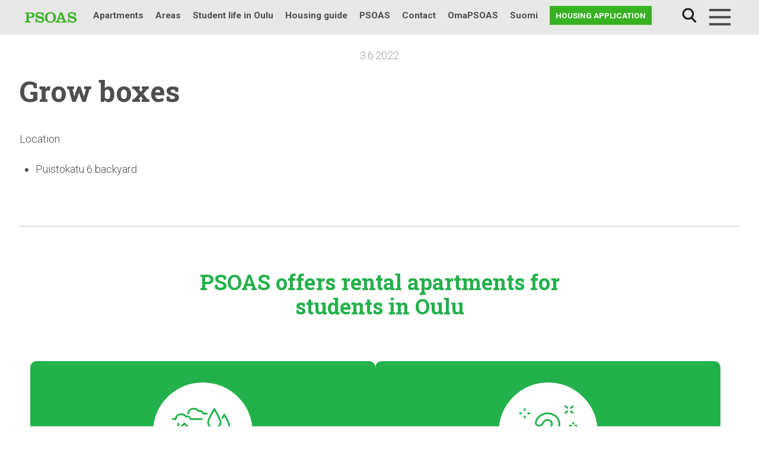

--- FILE ---
content_type: text/css; charset=utf-8
request_url: https://www.psoas.fi/wp-content/plugins/psoas-recycling-scoreboard/assets/css/psoas-recycling-scoreboard.css?ver=1.0.0
body_size: 1286
content:
/* Import Google Fonts */
@import url('https://fonts.googleapis.com/css2?family=Roboto:wght@400;500;700&family=Roboto+Slab:wght@400;500;700&display=swap');

.recycling-points-list {
   max-width: 800px;
   margin: 0 auto;
   font-family: 'Roboto', sans-serif;
}

/* Health bar color variables */
:root {
   --health-bar-legend: #73B72B;
   --health-bar-pro: #AFCA0B;
   --health-bar-average: #FFD500;
   --health-bar-rookie: #CD1719;
   --recycling-point-background-legend: #73B72B;
   --recycling-point-background-pro: #B58A2C;
   --recycling-point-background-average: #999999;
   --recycling-point-background-rookie: #917153;
}

.group-heading-container {
   display: flex;
   align-items: center;
   margin: 2em 0 1em;
   padding: 0.5em 1em;
   background-color: #f8f9fa;
   border-left: 4px solid #4CAF50;
}

.heading-icon {
   width: 130px;
   height: 130px;
   margin-right: 1em;
   object-fit: contain;
}

.group-heading {
   margin: 0;
   color: #333;
   font-size: 1.5em;
   font-family: 'Roboto Slab', serif;
   font-weight: 700;
}

.recycling-point h3 {
   margin: 0 0 5px 0;
   font-size: 28px;
   font-family: 'Roboto', serif;
   font-weight: 700;
}

/* True Legend category (90-100) */
.recycling-point[data-health="true-legend"] {
   background: radial-gradient(circle at top left, rgba(255,255,255,.3) 0%, rgba(255,255,255,0) 100%), var(--recycling-point-background-legend);
}

/* Pure Pro category (70-89) */
.recycling-point[data-health="pure-pro"] {
   background: radial-gradient(circle at top left, rgba(255,255,255,.3) 0%, rgba(255,255,255,0) 100%), var(--recycling-point-background-pro);
}

/* Average Joe category (40-69) */
.recycling-point[data-health="average-joe"] {
   background: radial-gradient(circle at top left, rgba(255,255,255,.3) 0%, rgba(255,255,255,0) 100%), var(--recycling-point-background-average);
}

/* Rookie category (0-39) */
.recycling-point[data-health="rookie"] {
   background: radial-gradient(circle at top left, rgba(255,255,255,.3) 0%, rgba(255,255,255,0) 100%), var(--recycling-point-background-rookie);
}

.recycling-point {
   margin-bottom: 20px;
   padding: 30px 40px;
   border-radius: 30px;
   color: #fff;
   box-shadow: inset 3px 3px 3px 0px rgba(255, 255, 255, 0.3), inset -3px -3px 3px 0px rgba(0, 0, 0, 0.15), 10px 10px 20px 0px rgba(0, 0, 0, 0.2);
}

.recycling-point .point-info {
   display: flex;
   flex-direction: column;
   justify-content: center;
   width: 100%;
}

.recycling-point .point-header {
   display: flex;
   gap: 10px;
}

@media (max-width: 500px) {
   .recycling-point .point-header {
      flex-direction: column;
      align-items: center;
      text-align: center;
   }
   
}

.health-bar-container {
   width: 100%;
   height: 15px;
   background-color: #f0f0f0;
   border-radius: 20px;
   overflow: hidden;
   position: relative;
   border: 2px solid #333;
}

.health-increment-container {
   position: absolute;
   display: flex;
   justify-content: space-between;
   align-items: center;
   width: 100%;
   height: 100%;
}

.health-increment {
   width: 2px;
   height: 100%;
   background-color: #333;
}

.health-increment-container .health-increment:first-child, .health-increment-container .health-increment:last-child {
   visibility: hidden;
}

.health-bar {
   height: 100%;
   transition: width 0.3s ease, background-color 0.3s ease;
}

/* Health bar background colors */
.health-bar[data-health="true-legend"] {
   background-color: var(--health-bar-legend);
}

.health-bar[data-health="pure-pro"] {
   background-color: var(--health-bar-pro);
}

.health-bar[data-health="average-joe"] {
   background-color: var(--health-bar-average);
}

.health-bar[data-health="rookie"] {
   background-color: var(--health-bar-rookie);
}

.health-value {
   display: block;
   margin-bottom: 5px;
   font-size: 18px;
   color: #333;
   font-weight: 700;
   font-family: 'Roboto', sans-serif;
}

.health-value-container {
   display: flex;
   align-items: center;
   gap: 10px;
}

.health-value-container img {
   margin-bottom: 4px;
}

.health-bar-controls {
   display: flex;
   gap: 10px;
   margin-top: 10px;
}

.health-bar-controls button {
   padding: 5px 15px;
   cursor: pointer;
}
.addresses {
   margin-bottom: 15px;
}

.addresses span {
   text-transform: uppercase;
   letter-spacing: 0.05em;
   font-size: 18px;
   white-space: nowrap;
}

.addresses span:after {
   content: ',';
}

.addresses span:last-child:after {
   content: '';
}

--- FILE ---
content_type: text/javascript; charset=utf-8
request_url: https://www.psoas.fi/wp-content/plugins/psoas-recycling-scoreboard/assets/js/psoas-recycling-scoreboard.js?ver=1.0.0
body_size: 775
content:
jQuery(document).ready(function($) {
    // Function to update health bar color
    function updateHealthBarColor(container) {
        const healthValue = parseInt(container.data('health'));
        const healthBar = container.find('.health-bar');
        
        if (healthValue >= 90) {
            healthBar.css('background-color', '#73B72B'); // True Legend
        } else if (healthValue > 70) {
            healthBar.css('background-color', '#AFCA0B'); // Pure PRO
        } else if (healthValue > 40) {
            healthBar.css('background-color', '#FFD500'); // Average Joe
        } else {
            healthBar.css('background-color', '#CD1719'); // Rookie
        }
    }

    // Update colors on page load
    $('.health-bar-container').each(function() {
        updateHealthBarColor($(this));
    });

    $('.health-bar-controls button').on('click', function() {
        const container = $(this).closest('.health-bar-controls');
        const postId = container.data('post-id');
        const healthBarContainer = container.siblings('.health-bar-container');
        const healthBar = healthBarContainer.find('.health-bar');
        const healthValue = container.siblings('.health-value-container').find('.health-value');
        const currentValue = parseInt(healthValue.text().split('/')[0].split(' ')[1]);
        const isIncrease = $(this).hasClass('increase-health');
        const newValue = isIncrease ?
            Math.min(currentValue + 10, 100) :
            Math.max(currentValue - 10, 0);

        $.ajax({
            url: psoasAjaxUrl,
            type: 'POST',
            data: {
                action: 'update_health_bar',
                post_id: postId,
                health_value: newValue,
                nonce: psoasNonce
            },
            success: function(response) {
                if (response.success) {
                    healthBar.css('width', newValue + '%');
                    healthValue.text('HP ' + newValue + '/100');
                    healthBarContainer.data('health', newValue);
                    updateHealthBarColor(healthBarContainer);
                } else {
                    console.error('Failed to update health bar:', response.data);
                }
            },
            error: function(xhr, status, error) {
                console.error('AJAX error:', error);
            }
        });
    });
}); 